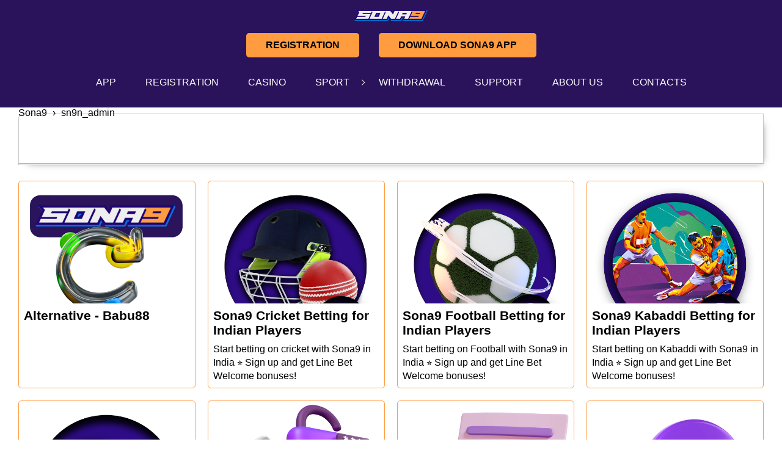

--- FILE ---
content_type: text/html; charset=UTF-8
request_url: https://sona9.in/author/sn9n_admin/
body_size: 9402
content:
<!DOCTYPE html>
<html lang="EN" >
<head>
	    <meta name="robots" content="noindex, nofollow"/>
    <meta charset="UTF-8">
    <meta name="viewport" content="width=device-width, initial-scale=1.0">
    <meta name="viewport" content="height=device-height, initial-scale=1.0">
    <meta http-equiv="X-UA-Compatible" content="ie=edge">
    <title></title>
    <meta name="description" content="">
    <meta property="og:locale" content="EN">
    <meta property="og:type" content="article">
    <meta property="og:title" content="">
    <meta property="og:description" content="">
    <meta property="og:site_name" content="Sona9">
    <meta property="og:image" content="">
    <meta property="og:image:secure_url" content="">
    <meta property="og:image:width" content="">
    <meta property="og:image:height" content="">
    <meta name="twitter:card" content="summary_large_image">
    <meta name="twitter:description" content="">
    <meta name="twitter:image" content="">
    <link rel='canonical' href='https://sona9.in/author/sn9n_admin/'><meta name='robots' content='max-image-preview:large'>
<style id='wp-block-library-inline-css'>
:root{--wp-block-synced-color:#7a00df;--wp-block-synced-color--rgb:122,0,223;--wp-bound-block-color:var(--wp-block-synced-color);--wp-editor-canvas-background:#ddd;--wp-admin-theme-color:#007cba;--wp-admin-theme-color--rgb:0,124,186;--wp-admin-theme-color-darker-10:#006ba1;--wp-admin-theme-color-darker-10--rgb:0,107,160.5;--wp-admin-theme-color-darker-20:#005a87;--wp-admin-theme-color-darker-20--rgb:0,90,135;--wp-admin-border-width-focus:2px}@media (min-resolution:192dpi){:root{--wp-admin-border-width-focus:1.5px}}.wp-element-button{cursor:pointer}:root .has-very-light-gray-background-color{background-color:#eee}:root .has-very-dark-gray-background-color{background-color:#313131}:root .has-very-light-gray-color{color:#eee}:root .has-very-dark-gray-color{color:#313131}:root .has-vivid-green-cyan-to-vivid-cyan-blue-gradient-background{background:linear-gradient(135deg,#00d084,#0693e3)}:root .has-purple-crush-gradient-background{background:linear-gradient(135deg,#34e2e4,#4721fb 50%,#ab1dfe)}:root .has-hazy-dawn-gradient-background{background:linear-gradient(135deg,#faaca8,#dad0ec)}:root .has-subdued-olive-gradient-background{background:linear-gradient(135deg,#fafae1,#67a671)}:root .has-atomic-cream-gradient-background{background:linear-gradient(135deg,#fdd79a,#004a59)}:root .has-nightshade-gradient-background{background:linear-gradient(135deg,#330968,#31cdcf)}:root .has-midnight-gradient-background{background:linear-gradient(135deg,#020381,#2874fc)}:root{--wp--preset--font-size--normal:16px;--wp--preset--font-size--huge:42px}.has-regular-font-size{font-size:1em}.has-larger-font-size{font-size:2.625em}.has-normal-font-size{font-size:var(--wp--preset--font-size--normal)}.has-huge-font-size{font-size:var(--wp--preset--font-size--huge)}.has-text-align-center{text-align:center}.has-text-align-left{text-align:left}.has-text-align-right{text-align:right}.has-fit-text{white-space:nowrap!important}#end-resizable-editor-section{display:none}.aligncenter{clear:both}.items-justified-left{justify-content:flex-start}.items-justified-center{justify-content:center}.items-justified-right{justify-content:flex-end}.items-justified-space-between{justify-content:space-between}.screen-reader-text{border:0;clip-path:inset(50%);height:1px;margin:-1px;overflow:hidden;padding:0;position:absolute;width:1px;word-wrap:normal!important}.screen-reader-text:focus{background-color:#ddd;clip-path:none;color:#444;display:block;font-size:1em;height:auto;left:5px;line-height:normal;padding:15px 23px 14px;text-decoration:none;top:5px;width:auto;z-index:100000}html :where(.has-border-color){border-style:solid}html :where([style*=border-top-color]){border-top-style:solid}html :where([style*=border-right-color]){border-right-style:solid}html :where([style*=border-bottom-color]){border-bottom-style:solid}html :where([style*=border-left-color]){border-left-style:solid}html :where([style*=border-width]){border-style:solid}html :where([style*=border-top-width]){border-top-style:solid}html :where([style*=border-right-width]){border-right-style:solid}html :where([style*=border-bottom-width]){border-bottom-style:solid}html :where([style*=border-left-width]){border-left-style:solid}html :where(img[class*=wp-image-]){height:auto;max-width:100%}:where(figure){margin:0 0 1em}html :where(.is-position-sticky){--wp-admin--admin-bar--position-offset:var(--wp-admin--admin-bar--height,0px)}@media screen and (max-width:600px){html :where(.is-position-sticky){--wp-admin--admin-bar--position-offset:0px}}

/*# sourceURL=wp-block-library-inline-css */
</style><style id='global-styles-inline-css'>
:root{--wp--preset--aspect-ratio--square: 1;--wp--preset--aspect-ratio--4-3: 4/3;--wp--preset--aspect-ratio--3-4: 3/4;--wp--preset--aspect-ratio--3-2: 3/2;--wp--preset--aspect-ratio--2-3: 2/3;--wp--preset--aspect-ratio--16-9: 16/9;--wp--preset--aspect-ratio--9-16: 9/16;--wp--preset--color--black: #000000;--wp--preset--color--cyan-bluish-gray: #abb8c3;--wp--preset--color--white: #ffffff;--wp--preset--color--pale-pink: #f78da7;--wp--preset--color--vivid-red: #cf2e2e;--wp--preset--color--luminous-vivid-orange: #ff6900;--wp--preset--color--luminous-vivid-amber: #fcb900;--wp--preset--color--light-green-cyan: #7bdcb5;--wp--preset--color--vivid-green-cyan: #00d084;--wp--preset--color--pale-cyan-blue: #8ed1fc;--wp--preset--color--vivid-cyan-blue: #0693e3;--wp--preset--color--vivid-purple: #9b51e0;--wp--preset--gradient--vivid-cyan-blue-to-vivid-purple: linear-gradient(135deg,rgb(6,147,227) 0%,rgb(155,81,224) 100%);--wp--preset--gradient--light-green-cyan-to-vivid-green-cyan: linear-gradient(135deg,rgb(122,220,180) 0%,rgb(0,208,130) 100%);--wp--preset--gradient--luminous-vivid-amber-to-luminous-vivid-orange: linear-gradient(135deg,rgb(252,185,0) 0%,rgb(255,105,0) 100%);--wp--preset--gradient--luminous-vivid-orange-to-vivid-red: linear-gradient(135deg,rgb(255,105,0) 0%,rgb(207,46,46) 100%);--wp--preset--gradient--very-light-gray-to-cyan-bluish-gray: linear-gradient(135deg,rgb(238,238,238) 0%,rgb(169,184,195) 100%);--wp--preset--gradient--cool-to-warm-spectrum: linear-gradient(135deg,rgb(74,234,220) 0%,rgb(151,120,209) 20%,rgb(207,42,186) 40%,rgb(238,44,130) 60%,rgb(251,105,98) 80%,rgb(254,248,76) 100%);--wp--preset--gradient--blush-light-purple: linear-gradient(135deg,rgb(255,206,236) 0%,rgb(152,150,240) 100%);--wp--preset--gradient--blush-bordeaux: linear-gradient(135deg,rgb(254,205,165) 0%,rgb(254,45,45) 50%,rgb(107,0,62) 100%);--wp--preset--gradient--luminous-dusk: linear-gradient(135deg,rgb(255,203,112) 0%,rgb(199,81,192) 50%,rgb(65,88,208) 100%);--wp--preset--gradient--pale-ocean: linear-gradient(135deg,rgb(255,245,203) 0%,rgb(182,227,212) 50%,rgb(51,167,181) 100%);--wp--preset--gradient--electric-grass: linear-gradient(135deg,rgb(202,248,128) 0%,rgb(113,206,126) 100%);--wp--preset--gradient--midnight: linear-gradient(135deg,rgb(2,3,129) 0%,rgb(40,116,252) 100%);--wp--preset--font-size--small: 13px;--wp--preset--font-size--medium: 20px;--wp--preset--font-size--large: 36px;--wp--preset--font-size--x-large: 42px;--wp--preset--spacing--20: 0.44rem;--wp--preset--spacing--30: 0.67rem;--wp--preset--spacing--40: 1rem;--wp--preset--spacing--50: 1.5rem;--wp--preset--spacing--60: 2.25rem;--wp--preset--spacing--70: 3.38rem;--wp--preset--spacing--80: 5.06rem;--wp--preset--shadow--natural: 6px 6px 9px rgba(0, 0, 0, 0.2);--wp--preset--shadow--deep: 12px 12px 50px rgba(0, 0, 0, 0.4);--wp--preset--shadow--sharp: 6px 6px 0px rgba(0, 0, 0, 0.2);--wp--preset--shadow--outlined: 6px 6px 0px -3px rgb(255, 255, 255), 6px 6px rgb(0, 0, 0);--wp--preset--shadow--crisp: 6px 6px 0px rgb(0, 0, 0);}:where(.is-layout-flex){gap: 0.5em;}:where(.is-layout-grid){gap: 0.5em;}body .is-layout-flex{display: flex;}.is-layout-flex{flex-wrap: wrap;align-items: center;}.is-layout-flex > :is(*, div){margin: 0;}body .is-layout-grid{display: grid;}.is-layout-grid > :is(*, div){margin: 0;}:where(.wp-block-columns.is-layout-flex){gap: 2em;}:where(.wp-block-columns.is-layout-grid){gap: 2em;}:where(.wp-block-post-template.is-layout-flex){gap: 1.25em;}:where(.wp-block-post-template.is-layout-grid){gap: 1.25em;}.has-black-color{color: var(--wp--preset--color--black) !important;}.has-cyan-bluish-gray-color{color: var(--wp--preset--color--cyan-bluish-gray) !important;}.has-white-color{color: var(--wp--preset--color--white) !important;}.has-pale-pink-color{color: var(--wp--preset--color--pale-pink) !important;}.has-vivid-red-color{color: var(--wp--preset--color--vivid-red) !important;}.has-luminous-vivid-orange-color{color: var(--wp--preset--color--luminous-vivid-orange) !important;}.has-luminous-vivid-amber-color{color: var(--wp--preset--color--luminous-vivid-amber) !important;}.has-light-green-cyan-color{color: var(--wp--preset--color--light-green-cyan) !important;}.has-vivid-green-cyan-color{color: var(--wp--preset--color--vivid-green-cyan) !important;}.has-pale-cyan-blue-color{color: var(--wp--preset--color--pale-cyan-blue) !important;}.has-vivid-cyan-blue-color{color: var(--wp--preset--color--vivid-cyan-blue) !important;}.has-vivid-purple-color{color: var(--wp--preset--color--vivid-purple) !important;}.has-black-background-color{background-color: var(--wp--preset--color--black) !important;}.has-cyan-bluish-gray-background-color{background-color: var(--wp--preset--color--cyan-bluish-gray) !important;}.has-white-background-color{background-color: var(--wp--preset--color--white) !important;}.has-pale-pink-background-color{background-color: var(--wp--preset--color--pale-pink) !important;}.has-vivid-red-background-color{background-color: var(--wp--preset--color--vivid-red) !important;}.has-luminous-vivid-orange-background-color{background-color: var(--wp--preset--color--luminous-vivid-orange) !important;}.has-luminous-vivid-amber-background-color{background-color: var(--wp--preset--color--luminous-vivid-amber) !important;}.has-light-green-cyan-background-color{background-color: var(--wp--preset--color--light-green-cyan) !important;}.has-vivid-green-cyan-background-color{background-color: var(--wp--preset--color--vivid-green-cyan) !important;}.has-pale-cyan-blue-background-color{background-color: var(--wp--preset--color--pale-cyan-blue) !important;}.has-vivid-cyan-blue-background-color{background-color: var(--wp--preset--color--vivid-cyan-blue) !important;}.has-vivid-purple-background-color{background-color: var(--wp--preset--color--vivid-purple) !important;}.has-black-border-color{border-color: var(--wp--preset--color--black) !important;}.has-cyan-bluish-gray-border-color{border-color: var(--wp--preset--color--cyan-bluish-gray) !important;}.has-white-border-color{border-color: var(--wp--preset--color--white) !important;}.has-pale-pink-border-color{border-color: var(--wp--preset--color--pale-pink) !important;}.has-vivid-red-border-color{border-color: var(--wp--preset--color--vivid-red) !important;}.has-luminous-vivid-orange-border-color{border-color: var(--wp--preset--color--luminous-vivid-orange) !important;}.has-luminous-vivid-amber-border-color{border-color: var(--wp--preset--color--luminous-vivid-amber) !important;}.has-light-green-cyan-border-color{border-color: var(--wp--preset--color--light-green-cyan) !important;}.has-vivid-green-cyan-border-color{border-color: var(--wp--preset--color--vivid-green-cyan) !important;}.has-pale-cyan-blue-border-color{border-color: var(--wp--preset--color--pale-cyan-blue) !important;}.has-vivid-cyan-blue-border-color{border-color: var(--wp--preset--color--vivid-cyan-blue) !important;}.has-vivid-purple-border-color{border-color: var(--wp--preset--color--vivid-purple) !important;}.has-vivid-cyan-blue-to-vivid-purple-gradient-background{background: var(--wp--preset--gradient--vivid-cyan-blue-to-vivid-purple) !important;}.has-light-green-cyan-to-vivid-green-cyan-gradient-background{background: var(--wp--preset--gradient--light-green-cyan-to-vivid-green-cyan) !important;}.has-luminous-vivid-amber-to-luminous-vivid-orange-gradient-background{background: var(--wp--preset--gradient--luminous-vivid-amber-to-luminous-vivid-orange) !important;}.has-luminous-vivid-orange-to-vivid-red-gradient-background{background: var(--wp--preset--gradient--luminous-vivid-orange-to-vivid-red) !important;}.has-very-light-gray-to-cyan-bluish-gray-gradient-background{background: var(--wp--preset--gradient--very-light-gray-to-cyan-bluish-gray) !important;}.has-cool-to-warm-spectrum-gradient-background{background: var(--wp--preset--gradient--cool-to-warm-spectrum) !important;}.has-blush-light-purple-gradient-background{background: var(--wp--preset--gradient--blush-light-purple) !important;}.has-blush-bordeaux-gradient-background{background: var(--wp--preset--gradient--blush-bordeaux) !important;}.has-luminous-dusk-gradient-background{background: var(--wp--preset--gradient--luminous-dusk) !important;}.has-pale-ocean-gradient-background{background: var(--wp--preset--gradient--pale-ocean) !important;}.has-electric-grass-gradient-background{background: var(--wp--preset--gradient--electric-grass) !important;}.has-midnight-gradient-background{background: var(--wp--preset--gradient--midnight) !important;}.has-small-font-size{font-size: var(--wp--preset--font-size--small) !important;}.has-medium-font-size{font-size: var(--wp--preset--font-size--medium) !important;}.has-large-font-size{font-size: var(--wp--preset--font-size--large) !important;}.has-x-large-font-size{font-size: var(--wp--preset--font-size--x-large) !important;}
/*# sourceURL=global-styles-inline-css */
</style>

<style id='classic-theme-styles-inline-css'>
/*! This file is auto-generated */
.wp-block-button__link{color:#fff;background-color:#32373c;border-radius:9999px;box-shadow:none;text-decoration:none;padding:calc(.667em + 2px) calc(1.333em + 2px);font-size:1.125em}.wp-block-file__button{background:#32373c;color:#fff;text-decoration:none}
/*# sourceURL=/wp-includes/css/classic-themes.min.css */
</style>
<link rel='stylesheet' id='critical-css' href='https://sona9.in/wp-content/themes/sona9-theme/dist/css/critical.css?ver=6.9' media='all'>
<link rel="icon" href="https://sona9.in/wp-content/uploads/2022/07/cropped-sona9-fav-32x32.png" sizes="32x32">
<link rel="icon" href="https://sona9.in/wp-content/uploads/2022/07/cropped-sona9-fav-192x192.png" sizes="192x192">
<link rel="apple-touch-icon" href="https://sona9.in/wp-content/uploads/2022/07/cropped-sona9-fav-180x180.png">
<meta name="msapplication-TileImage" content="https://sona9.in/wp-content/uploads/2022/07/cropped-sona9-fav-270x270.png">
<style>
        :root {
        --main-font: Arial;
        --main-accent-bg-color: #ff9c40;
        --header-top-panel-color: #2a135b;
        --header-top-panel-text-color: #ffffff;
        --header-second-panel-color: #000000;
        --text-main-accent-color: #ff9c40;
        --button-bg-color: #ff9c40;
        --button-text-color: #000000;
        --button-border-color: #ff9c40;
        --main-light-bg-color: transparent; /* background hover color */
        --button-text-color-hover: #000000;
        --links-hover-color: #000000;
        --breadcrumbs-color: #FFFFFF;
        --header-second-panel-text-color: #FFFFFF;
        --footer-background-color: #000000;
        --footer-text-color: #FFFFFF;
        --table-first-color: #FF7C33;
        --table-second-color: #FFBA33;
        --table-third-color: #33B63C;
        --table-buttons-color: #0B9F45;
        --table-buttons-border-color: #17B01D;
        --table-buttons-text-color: #FFFFFF;
        --table-rank-background-color: #1e73be;
        --table-rank-text-color: #ffffff;
        --header-breadcrumbs-button-background: #ff9c40;
        --header-breadcrumbs-button-background-hover: #000000;
        --header-breadcrumbs-button-color: #000000;
        --header-breadcrumbs-button-color-hover: #ffffff;
        --header-breadcrumbs-button-border: #ff9c40;
        --header-breadcrumbs-button-border-hover: #000000;
        --header-logotype-width: 120px;
    }
</style>
<link rel='stylesheet' id='main-css' href='https://sona9.in/wp-content/themes/sona9-theme/dist/css/app.css' media='all'>
</head>
<body data-site-lang="EN" style="background-color:#FFFFFF;color:#000000;">
<!-- Google Tag Manager (noscript) -->
<noscript><iframe src="https://www.googletagmanager.com/ns.html?id=GTM-MS6VTXK"
height="0" width="0" style="display:none;visibility:hidden"></iframe></noscript>
<!-- End Google Tag Manager (noscript) -->        <header class="page-header">
            <div class="top-panel">
                                <div class="top-panel__container container  logo-in-center">
                    <div class="top-panel__burger">
                        <span></span><span></span><span></span></div>
                                            <div class="top-panel__logo">
                            <a class="top-panel__logo_link"
                               href="https://sona9.in">
                                    <p itemscope itemtype='https://schema.org/ImageObject' class='get-image ' >
        <img width="900" height="136" src="https://sona9.in/wp-content/uploads/2022/07/logo-1.webp" class="attachment-full size-full" alt="Sona9 logo." loading="lazy" decoding="async" srcset="https://sona9.in/wp-content/uploads/2022/07/logo-1.webp 900w, https://sona9.in/wp-content/uploads/2022/07/logo-1-300x45.webp 300w, https://sona9.in/wp-content/uploads/2022/07/logo-1-768x116.webp 768w, https://sona9.in/wp-content/uploads/2022/07/logo-1-700x106.webp 700w, https://sona9.in/wp-content/uploads/2022/07/logo-1-450x68.webp 450w" sizes="(max-width: 900px) 100vw, 900px">
        <meta itemprop="contentUrl" content="https://sona9.in/wp-content/uploads/2022/07/logo-1.webp">
        <meta itemprop="width" content="900">
        <meta itemprop="height" content="136">
        <meta itemprop='thumbnail' content='https://sona9.in/wp-content/uploads/2022/07/logo-1-150x136.webp'><meta itemprop='thumbnail' content='https://sona9.in/wp-content/uploads/2022/07/logo-1-300x45.webp'><meta itemprop='thumbnail' content='https://sona9.in/wp-content/uploads/2022/07/logo-1-768x116.webp'><meta itemprop='thumbnail' content='https://sona9.in/wp-content/uploads/2022/07/logo-1-700x106.webp'><meta itemprop='thumbnail' content='https://sona9.in/wp-content/uploads/2022/07/logo-1-450x68.webp'>
    </p>                            </a>
                        </div>
                                        <div class="top-panel__block">
                        <nav class="top-panel__nav top-nav"><ul id="menu-main-menu-english" class="top-nav__list"><li id="menu-item-158" class="menu-item menu-item-type-post_type menu-item-object-page menu-item-158"><a href="https://sona9.in/app/">APP</a></li>
<li id="menu-item-159" class="menu-item menu-item-type-post_type menu-item-object-page menu-item-159"><a href="https://sona9.in/registration/">REGISTRATION</a></li>
<li id="menu-item-155" class="menu-item menu-item-type-post_type menu-item-object-page menu-item-155"><a href="https://sona9.in/casino/">CASINO</a></li>
<li id="menu-item-713" class="menu-item menu-item-type-custom menu-item-object-custom menu-item-has-children menu-item-713"><a>SPORT</a>
<ul class="sub-menu">
	<li id="menu-item-709" class="menu-item menu-item-type-post_type menu-item-object-page menu-item-709"><a href="https://sona9.in/cricket/">Cricket</a></li>
	<li id="menu-item-710" class="menu-item menu-item-type-post_type menu-item-object-page menu-item-710"><a href="https://sona9.in/football/">Football</a></li>
	<li id="menu-item-711" class="menu-item menu-item-type-post_type menu-item-object-page menu-item-711"><a href="https://sona9.in/kabaddi/">Kabaddi</a></li>
	<li id="menu-item-712" class="menu-item menu-item-type-post_type menu-item-object-page menu-item-712"><a href="https://sona9.in/horse-racing/">Horse Racing</a></li>
</ul>
</li>
<li id="menu-item-157" class="menu-item menu-item-type-post_type menu-item-object-page menu-item-157"><a href="https://sona9.in/withdrawal/">WITHDRAWAL</a></li>
<li id="menu-item-156" class="menu-item menu-item-type-post_type menu-item-object-page menu-item-156"><a href="https://sona9.in/support/">SUPPORT</a></li>
<li id="menu-item-203" class="menu-item menu-item-type-post_type menu-item-object-page menu-item-203"><a href="https://sona9.in/about-us/">ABOUT US</a></li>
<li id="menu-item-202" class="menu-item menu-item-type-post_type menu-item-object-page menu-item-202"><a href="https://sona9.in/contacts/">CONTACTS</a></li>
</ul></nav>                    </div>
                                                                    <div class="top-panel__control">
                            <a class='accent-button top-panel__control_first-button' href='https://sona9.in/alternative-babu88/' style=''>
                    Registration 
                </a><a class='accent-button top-panel__control_second-button outline-button' href='https://sona9.in/alternative-babu88/' style=''>
                    Download Sona9 App 
                </a>                        </div>
                                                        </div>
            </div>
        </header>
        <script type="application/ld+json">
    {
   "@context":"https://schema.org",
   "@graph":[
      {
         "@type":"Organization",
         "@id":"https://sona9.in/#organization",
         "name":"WordPress Blog",
         "url":"https://sona9.in/"
      },
      {
         "@type":"WebSite",
         "@id":"https://sona9.in/#website",
         "url":"https://sona9.in/",
         "name":"WordPress Blog",
          "publisher":{
            "@id":"https://sona9.in/#organization"
         },
         "potentialAction":{
            "@type":"SearchAction",
            "target":"https://sona9.in/?s={search_term_string}",
            "query-input":"required name=search_term_string"
         }
      },
      {
         "@type":"ProfilePage",
         "@id":"https://sona9.in/author/sn9n_admin/#webpage",
         "url":"https://sona9.in/author/sn9n_admin/",
         "inLanguage":"ru-RU",
         "name":"",
         "isPartOf":{
            "@id":"https://sona9.in/#website"
         },
         "description":"Just another WordPress site"
         },
      {
         "@type":[
            "Person"
         ],
         "@id":"https://sona9.in/#/schema/person/1e4523d018959c22a907196a4ff16817",
         "name": "",
         "email": "",
         "jobTitle": "",
         "birthDate": "",
         "image":{
            "@type":"ImageObject",
            "@id":"https://sona9.in/#authorlogo",
            "url":"",
            "caption":"sn9n_admin"
         },
         "description":"",
         "sameAs" : [
                ],
         "mainEntityOfPage":{
            "@id":"https://sona9.in/author/sn9n_admin/#webpage"
         }
      }
   ]
}





    </script>
    <main class="container">
        <div class="header-breadcrumbs-left__breadcrumbs">
			<nav><ol class="breadcrumbs breadcrumbs_colored" itemscope itemtype="http://schema.org/BreadcrumbList"><li itemprop="itemListElement" itemscope itemtype="http://schema.org/ListItem"><a class="breadcrumbs__link" href="https://sona9.in/" itemprop="item"><span itemprop="name">Sona9</span></a><meta itemprop="position" content="1"></li><li class="breadcrumbs__separator"> › </li><li itemprop="itemListElement" itemscope itemtype="http://schema.org/ListItem"><a class="breadcrumbs__link" href="http://sona9.in" itemprop="item"><span itemprop="name">sn9n_admin</span></a><meta itemprop="position" content="2"></li></ol></nav>        </div>
        <div class="authorPage">
			            <div class="authorPage__info">
				                <div class="authorPage__info__list">
															                    <div class="authorPage__info__list__item authorPage__info__list__item__socialLinks">
																								                    </div>
					                </div>
            </div>
        </div>
        <hr>
        <section class="articles">
			            <div class="container">
				                    <div class="archive-content">
						                            <article class="post">
                                <div class="post__image">
									    <p itemscope itemtype='https://schema.org/ImageObject' class='get-image ' >
        <img width="1000" height="1000" src="https://sona9.in/wp-content/uploads/2023/12/sona9-babu88-header.webp" class="attachment-full size-full" alt="Register through Babu88 India." loading="lazy" decoding="async" srcset="https://sona9.in/wp-content/uploads/2023/12/sona9-babu88-header.webp 1000w, https://sona9.in/wp-content/uploads/2023/12/sona9-babu88-header-300x300.webp 300w, https://sona9.in/wp-content/uploads/2023/12/sona9-babu88-header-150x150.webp 150w, https://sona9.in/wp-content/uploads/2023/12/sona9-babu88-header-768x768.webp 768w, https://sona9.in/wp-content/uploads/2023/12/sona9-babu88-header-700x700.webp 700w, https://sona9.in/wp-content/uploads/2023/12/sona9-babu88-header-450x450.webp 450w" sizes="(max-width: 1000px) 100vw, 1000px">
        <meta itemprop="contentUrl" content="https://sona9.in/wp-content/uploads/2023/12/sona9-babu88-header.webp">
        <meta itemprop="width" content="1000">
        <meta itemprop="height" content="1000">
        <meta itemprop='thumbnail' content='https://sona9.in/wp-content/uploads/2023/12/sona9-babu88-header-150x150.webp'><meta itemprop='thumbnail' content='https://sona9.in/wp-content/uploads/2023/12/sona9-babu88-header-300x300.webp'><meta itemprop='thumbnail' content='https://sona9.in/wp-content/uploads/2023/12/sona9-babu88-header-768x768.webp'><meta itemprop='thumbnail' content='https://sona9.in/wp-content/uploads/2023/12/sona9-babu88-header-700x700.webp'><meta itemprop='thumbnail' content='https://sona9.in/wp-content/uploads/2023/12/sona9-babu88-header-450x450.webp'>
    </p>                                </div>
                                <h2 class="post__title">Alternative - Babu88</h2>
                                <p class="post__description"></p>
                                <a href="https://sona9.in/alternative-babu88/" class="post__link"></a>
                            </article>
						                            <article class="post">
                                <div class="post__image">
									    <p itemscope itemtype='https://schema.org/ImageObject' class='get-image ' >
        <img width="1000" height="1000" src="https://sona9.in/wp-content/uploads/2023/03/Sona9-Cricket-Betting-in-India-_.webp" class="attachment-full size-full" alt="Cricket betting is one of the moste popular betting market on Sona9." loading="lazy" decoding="async" srcset="https://sona9.in/wp-content/uploads/2023/03/Sona9-Cricket-Betting-in-India-_.webp 1000w, https://sona9.in/wp-content/uploads/2023/03/Sona9-Cricket-Betting-in-India-_-300x300.webp 300w, https://sona9.in/wp-content/uploads/2023/03/Sona9-Cricket-Betting-in-India-_-150x150.webp 150w, https://sona9.in/wp-content/uploads/2023/03/Sona9-Cricket-Betting-in-India-_-768x768.webp 768w, https://sona9.in/wp-content/uploads/2023/03/Sona9-Cricket-Betting-in-India-_-700x700.webp 700w, https://sona9.in/wp-content/uploads/2023/03/Sona9-Cricket-Betting-in-India-_-450x450.webp 450w" sizes="(max-width: 1000px) 100vw, 1000px">
        <meta itemprop="contentUrl" content="https://sona9.in/wp-content/uploads/2023/03/Sona9-Cricket-Betting-in-India-_.webp">
        <meta itemprop="width" content="1000">
        <meta itemprop="height" content="1000">
        <meta itemprop='thumbnail' content='https://sona9.in/wp-content/uploads/2023/03/Sona9-Cricket-Betting-in-India-_-150x150.webp'><meta itemprop='thumbnail' content='https://sona9.in/wp-content/uploads/2023/03/Sona9-Cricket-Betting-in-India-_-300x300.webp'><meta itemprop='thumbnail' content='https://sona9.in/wp-content/uploads/2023/03/Sona9-Cricket-Betting-in-India-_-768x768.webp'><meta itemprop='thumbnail' content='https://sona9.in/wp-content/uploads/2023/03/Sona9-Cricket-Betting-in-India-_-700x700.webp'><meta itemprop='thumbnail' content='https://sona9.in/wp-content/uploads/2023/03/Sona9-Cricket-Betting-in-India-_-450x450.webp'>
    </p>                                </div>
                                <h2 class="post__title">Sona9 Cricket Betting for Indian Players</h2>
                                <p class="post__description">Start betting on cricket with Sona9 in India ⭐ Sign up and get Line Bet Welcome bonuses!</p>
                                <a href="https://sona9.in/cricket/" class="post__link"></a>
                            </article>
						                            <article class="post">
                                <div class="post__image">
									    <p itemscope itemtype='https://schema.org/ImageObject' class='get-image ' >
        <img width="1000" height="1000" src="https://sona9.in/wp-content/uploads/2023/03/Sona9-Football-Betting-in-India_.webp" class="attachment-full size-full" alt="Sign up for Sona9 to bet on football with profit." loading="lazy" decoding="async" srcset="https://sona9.in/wp-content/uploads/2023/03/Sona9-Football-Betting-in-India_.webp 1000w, https://sona9.in/wp-content/uploads/2023/03/Sona9-Football-Betting-in-India_-300x300.webp 300w, https://sona9.in/wp-content/uploads/2023/03/Sona9-Football-Betting-in-India_-150x150.webp 150w, https://sona9.in/wp-content/uploads/2023/03/Sona9-Football-Betting-in-India_-768x768.webp 768w, https://sona9.in/wp-content/uploads/2023/03/Sona9-Football-Betting-in-India_-700x700.webp 700w, https://sona9.in/wp-content/uploads/2023/03/Sona9-Football-Betting-in-India_-450x450.webp 450w" sizes="(max-width: 1000px) 100vw, 1000px">
        <meta itemprop="contentUrl" content="https://sona9.in/wp-content/uploads/2023/03/Sona9-Football-Betting-in-India_.webp">
        <meta itemprop="width" content="1000">
        <meta itemprop="height" content="1000">
        <meta itemprop='thumbnail' content='https://sona9.in/wp-content/uploads/2023/03/Sona9-Football-Betting-in-India_-150x150.webp'><meta itemprop='thumbnail' content='https://sona9.in/wp-content/uploads/2023/03/Sona9-Football-Betting-in-India_-300x300.webp'><meta itemprop='thumbnail' content='https://sona9.in/wp-content/uploads/2023/03/Sona9-Football-Betting-in-India_-768x768.webp'><meta itemprop='thumbnail' content='https://sona9.in/wp-content/uploads/2023/03/Sona9-Football-Betting-in-India_-700x700.webp'><meta itemprop='thumbnail' content='https://sona9.in/wp-content/uploads/2023/03/Sona9-Football-Betting-in-India_-450x450.webp'>
    </p>                                </div>
                                <h2 class="post__title">Sona9 Football Betting for Indian Players</h2>
                                <p class="post__description">Start betting on Football with Sona9 in India ⭐ Sign up and get Line Bet Welcome bonuses!</p>
                                <a href="https://sona9.in/football/" class="post__link"></a>
                            </article>
						                            <article class="post">
                                <div class="post__image">
									    <p itemscope itemtype='https://schema.org/ImageObject' class='get-image ' >
        <img width="1000" height="1000" src="https://sona9.in/wp-content/uploads/2023/03/Sona9-Kabaddi-Betting-in-India-_.webp" class="attachment-full size-full" alt="You can easilly bet on kabaddi in the Sona9 sportsbook." loading="lazy" decoding="async" srcset="https://sona9.in/wp-content/uploads/2023/03/Sona9-Kabaddi-Betting-in-India-_.webp 1000w, https://sona9.in/wp-content/uploads/2023/03/Sona9-Kabaddi-Betting-in-India-_-300x300.webp 300w, https://sona9.in/wp-content/uploads/2023/03/Sona9-Kabaddi-Betting-in-India-_-150x150.webp 150w, https://sona9.in/wp-content/uploads/2023/03/Sona9-Kabaddi-Betting-in-India-_-768x768.webp 768w, https://sona9.in/wp-content/uploads/2023/03/Sona9-Kabaddi-Betting-in-India-_-700x700.webp 700w, https://sona9.in/wp-content/uploads/2023/03/Sona9-Kabaddi-Betting-in-India-_-450x450.webp 450w" sizes="(max-width: 1000px) 100vw, 1000px">
        <meta itemprop="contentUrl" content="https://sona9.in/wp-content/uploads/2023/03/Sona9-Kabaddi-Betting-in-India-_.webp">
        <meta itemprop="width" content="1000">
        <meta itemprop="height" content="1000">
        <meta itemprop='thumbnail' content='https://sona9.in/wp-content/uploads/2023/03/Sona9-Kabaddi-Betting-in-India-_-150x150.webp'><meta itemprop='thumbnail' content='https://sona9.in/wp-content/uploads/2023/03/Sona9-Kabaddi-Betting-in-India-_-300x300.webp'><meta itemprop='thumbnail' content='https://sona9.in/wp-content/uploads/2023/03/Sona9-Kabaddi-Betting-in-India-_-768x768.webp'><meta itemprop='thumbnail' content='https://sona9.in/wp-content/uploads/2023/03/Sona9-Kabaddi-Betting-in-India-_-700x700.webp'><meta itemprop='thumbnail' content='https://sona9.in/wp-content/uploads/2023/03/Sona9-Kabaddi-Betting-in-India-_-450x450.webp'>
    </p>                                </div>
                                <h2 class="post__title">Sona9 Kabaddi Betting for Indian Players</h2>
                                <p class="post__description">Start betting on Kabaddi with Sona9 in India ⭐ Sign up and get Line Bet Welcome bonuses!</p>
                                <a href="https://sona9.in/kabaddi/" class="post__link"></a>
                            </article>
						                            <article class="post">
                                <div class="post__image">
									    <p itemscope itemtype='https://schema.org/ImageObject' class='get-image ' >
        <img width="1000" height="1000" src="https://sona9.in/wp-content/uploads/2023/03/Sona9-Horse-Racing-Betting-in-India_.webp" class="attachment-full size-full" alt="Place bets on your favorite horse on the Sona9 website." loading="lazy" decoding="async" srcset="https://sona9.in/wp-content/uploads/2023/03/Sona9-Horse-Racing-Betting-in-India_.webp 1000w, https://sona9.in/wp-content/uploads/2023/03/Sona9-Horse-Racing-Betting-in-India_-300x300.webp 300w, https://sona9.in/wp-content/uploads/2023/03/Sona9-Horse-Racing-Betting-in-India_-150x150.webp 150w, https://sona9.in/wp-content/uploads/2023/03/Sona9-Horse-Racing-Betting-in-India_-768x768.webp 768w, https://sona9.in/wp-content/uploads/2023/03/Sona9-Horse-Racing-Betting-in-India_-700x700.webp 700w, https://sona9.in/wp-content/uploads/2023/03/Sona9-Horse-Racing-Betting-in-India_-450x450.webp 450w" sizes="(max-width: 1000px) 100vw, 1000px">
        <meta itemprop="contentUrl" content="https://sona9.in/wp-content/uploads/2023/03/Sona9-Horse-Racing-Betting-in-India_.webp">
        <meta itemprop="width" content="1000">
        <meta itemprop="height" content="1000">
        <meta itemprop='thumbnail' content='https://sona9.in/wp-content/uploads/2023/03/Sona9-Horse-Racing-Betting-in-India_-150x150.webp'><meta itemprop='thumbnail' content='https://sona9.in/wp-content/uploads/2023/03/Sona9-Horse-Racing-Betting-in-India_-300x300.webp'><meta itemprop='thumbnail' content='https://sona9.in/wp-content/uploads/2023/03/Sona9-Horse-Racing-Betting-in-India_-768x768.webp'><meta itemprop='thumbnail' content='https://sona9.in/wp-content/uploads/2023/03/Sona9-Horse-Racing-Betting-in-India_-700x700.webp'><meta itemprop='thumbnail' content='https://sona9.in/wp-content/uploads/2023/03/Sona9-Horse-Racing-Betting-in-India_-450x450.webp'>
    </p>                                </div>
                                <h2 class="post__title">Sona9 Horse Racing Betting for Indian Players</h2>
                                <p class="post__description">Start betting on Horse Racing with Sona9 in India ⭐ Sign up and get Line Bet Welcome bonuses!</p>
                                <a href="https://sona9.in/horse-racing/" class="post__link"></a>
                            </article>
						                            <article class="post">
                                <div class="post__image">
									    <p itemscope itemtype='https://schema.org/ImageObject' class='get-image ' >
        <img width="1000" height="1000" src="https://sona9.in/wp-content/uploads/2022/07/anti-fraud-main.webp" class="attachment-full size-full" alt="Sona9 fights the fraud and protects your money." loading="lazy" decoding="async" srcset="https://sona9.in/wp-content/uploads/2022/07/anti-fraud-main.webp 1000w, https://sona9.in/wp-content/uploads/2022/07/anti-fraud-main-300x300.webp 300w, https://sona9.in/wp-content/uploads/2022/07/anti-fraud-main-150x150.webp 150w, https://sona9.in/wp-content/uploads/2022/07/anti-fraud-main-768x768.webp 768w, https://sona9.in/wp-content/uploads/2022/07/anti-fraud-main-700x700.webp 700w, https://sona9.in/wp-content/uploads/2022/07/anti-fraud-main-450x450.webp 450w" sizes="(max-width: 1000px) 100vw, 1000px">
        <meta itemprop="contentUrl" content="https://sona9.in/wp-content/uploads/2022/07/anti-fraud-main.webp">
        <meta itemprop="width" content="1000">
        <meta itemprop="height" content="1000">
        <meta itemprop='thumbnail' content='https://sona9.in/wp-content/uploads/2022/07/anti-fraud-main-150x150.webp'><meta itemprop='thumbnail' content='https://sona9.in/wp-content/uploads/2022/07/anti-fraud-main-300x300.webp'><meta itemprop='thumbnail' content='https://sona9.in/wp-content/uploads/2022/07/anti-fraud-main-768x768.webp'><meta itemprop='thumbnail' content='https://sona9.in/wp-content/uploads/2022/07/anti-fraud-main-700x700.webp'><meta itemprop='thumbnail' content='https://sona9.in/wp-content/uploads/2022/07/anti-fraud-main-450x450.webp'>
    </p>                                </div>
                                <h2 class="post__title">Fighting fraud on Sona9</h2>
                                <p class="post__description">Anti-fraud and anti-money laundering practices of Sona9 betting site. Rules and restrictions for users. Security principles.</p>
                                <a href="https://sona9.in/anti-fraud/" class="post__link"></a>
                            </article>
						                            <article class="post">
                                <div class="post__image">
									    <p itemscope itemtype='https://schema.org/ImageObject' class='get-image ' >
        <img width="1000" height="1000" src="https://sona9.in/wp-content/uploads/2022/07/license-main.webp" class="attachment-full size-full" alt="Sona9 is operating under the jusrisdictionf of St. Kitts and Nevis license." loading="lazy" decoding="async" srcset="https://sona9.in/wp-content/uploads/2022/07/license-main.webp 1000w, https://sona9.in/wp-content/uploads/2022/07/license-main-300x300.webp 300w, https://sona9.in/wp-content/uploads/2022/07/license-main-150x150.webp 150w, https://sona9.in/wp-content/uploads/2022/07/license-main-768x768.webp 768w, https://sona9.in/wp-content/uploads/2022/07/license-main-700x700.webp 700w, https://sona9.in/wp-content/uploads/2022/07/license-main-450x450.webp 450w" sizes="(max-width: 1000px) 100vw, 1000px">
        <meta itemprop="contentUrl" content="https://sona9.in/wp-content/uploads/2022/07/license-main.webp">
        <meta itemprop="width" content="1000">
        <meta itemprop="height" content="1000">
        <meta itemprop='thumbnail' content='https://sona9.in/wp-content/uploads/2022/07/license-main-150x150.webp'><meta itemprop='thumbnail' content='https://sona9.in/wp-content/uploads/2022/07/license-main-300x300.webp'><meta itemprop='thumbnail' content='https://sona9.in/wp-content/uploads/2022/07/license-main-768x768.webp'><meta itemprop='thumbnail' content='https://sona9.in/wp-content/uploads/2022/07/license-main-700x700.webp'><meta itemprop='thumbnail' content='https://sona9.in/wp-content/uploads/2022/07/license-main-450x450.webp'>
    </p>                                </div>
                                <h2 class="post__title">Sona9 Site License</h2>
                                <p class="post__description">The official license of St. Kitts and Nevis company Sona9. Permission to organize gambling and accept sports betting on the internet. List of excluded territories, intellectual property.</p>
                                <a href="https://sona9.in/license/" class="post__link"></a>
                            </article>
						                            <article class="post">
                                <div class="post__image">
									    <p itemscope itemtype='https://schema.org/ImageObject' class='get-image ' >
        <img width="1000" height="1000" src="https://sona9.in/wp-content/uploads/2022/07/contacts-main.webp" class="attachment-full size-full" alt="There is contact information about Sona9." loading="lazy" decoding="async" srcset="https://sona9.in/wp-content/uploads/2022/07/contacts-main.webp 1000w, https://sona9.in/wp-content/uploads/2022/07/contacts-main-300x300.webp 300w, https://sona9.in/wp-content/uploads/2022/07/contacts-main-150x150.webp 150w, https://sona9.in/wp-content/uploads/2022/07/contacts-main-768x768.webp 768w, https://sona9.in/wp-content/uploads/2022/07/contacts-main-700x700.webp 700w, https://sona9.in/wp-content/uploads/2022/07/contacts-main-450x450.webp 450w" sizes="(max-width: 1000px) 100vw, 1000px">
        <meta itemprop="contentUrl" content="https://sona9.in/wp-content/uploads/2022/07/contacts-main.webp">
        <meta itemprop="width" content="1000">
        <meta itemprop="height" content="1000">
        <meta itemprop='thumbnail' content='https://sona9.in/wp-content/uploads/2022/07/contacts-main-150x150.webp'><meta itemprop='thumbnail' content='https://sona9.in/wp-content/uploads/2022/07/contacts-main-300x300.webp'><meta itemprop='thumbnail' content='https://sona9.in/wp-content/uploads/2022/07/contacts-main-768x768.webp'><meta itemprop='thumbnail' content='https://sona9.in/wp-content/uploads/2022/07/contacts-main-700x700.webp'><meta itemprop='thumbnail' content='https://sona9.in/wp-content/uploads/2022/07/contacts-main-450x450.webp'>
    </p>                                </div>
                                <h2 class="post__title">Contact Sona9</h2>
                                <p class="post__description">All up-to-date contact details of Sona9 betting site and online casino. How to contact with administration. Who is licensed to operate the site. E-mail address, social networks.</p>
                                <a href="https://sona9.in/contacts/" class="post__link"></a>
                            </article>
						                            <article class="post">
                                <div class="post__image">
									    <p itemscope itemtype='https://schema.org/ImageObject' class='get-image ' >
        <img width="1000" height="1000" src="https://sona9.in/wp-content/uploads/2022/07/responsibe-main.webp" class="attachment-full size-full" alt="Principles of responsible gaming are main for Sona9." loading="lazy" decoding="async" srcset="https://sona9.in/wp-content/uploads/2022/07/responsibe-main.webp 1000w, https://sona9.in/wp-content/uploads/2022/07/responsibe-main-300x300.webp 300w, https://sona9.in/wp-content/uploads/2022/07/responsibe-main-150x150.webp 150w, https://sona9.in/wp-content/uploads/2022/07/responsibe-main-768x768.webp 768w, https://sona9.in/wp-content/uploads/2022/07/responsibe-main-700x700.webp 700w, https://sona9.in/wp-content/uploads/2022/07/responsibe-main-450x450.webp 450w" sizes="(max-width: 1000px) 100vw, 1000px">
        <meta itemprop="contentUrl" content="https://sona9.in/wp-content/uploads/2022/07/responsibe-main.webp">
        <meta itemprop="width" content="1000">
        <meta itemprop="height" content="1000">
        <meta itemprop='thumbnail' content='https://sona9.in/wp-content/uploads/2022/07/responsibe-main-150x150.webp'><meta itemprop='thumbnail' content='https://sona9.in/wp-content/uploads/2022/07/responsibe-main-300x300.webp'><meta itemprop='thumbnail' content='https://sona9.in/wp-content/uploads/2022/07/responsibe-main-768x768.webp'><meta itemprop='thumbnail' content='https://sona9.in/wp-content/uploads/2022/07/responsibe-main-700x700.webp'><meta itemprop='thumbnail' content='https://sona9.in/wp-content/uploads/2022/07/responsibe-main-450x450.webp'>
    </p>                                </div>
                                <h2 class="post__title">Responsible Play at Sona9</h2>
                                <p class="post__description">The rules and principles of responsible betting and gambling at Sona9. The main signs of addiction and how to combat gambling addiction. Useful tips for players.</p>
                                <a href="https://sona9.in/responsible-gaming/" class="post__link"></a>
                            </article>
						                            <article class="post">
                                <div class="post__image">
									    <p itemscope itemtype='https://schema.org/ImageObject' class='get-image ' >
        <img width="1000" height="1000" src="https://sona9.in/wp-content/uploads/2022/07/privacy-main.webp" class="attachment-full size-full" alt="Sona9 team protects your privacy and collects personal data only for internal use." loading="lazy" decoding="async" srcset="https://sona9.in/wp-content/uploads/2022/07/privacy-main.webp 1000w, https://sona9.in/wp-content/uploads/2022/07/privacy-main-300x300.webp 300w, https://sona9.in/wp-content/uploads/2022/07/privacy-main-150x150.webp 150w, https://sona9.in/wp-content/uploads/2022/07/privacy-main-768x768.webp 768w, https://sona9.in/wp-content/uploads/2022/07/privacy-main-700x700.webp 700w, https://sona9.in/wp-content/uploads/2022/07/privacy-main-450x450.webp 450w" sizes="(max-width: 1000px) 100vw, 1000px">
        <meta itemprop="contentUrl" content="https://sona9.in/wp-content/uploads/2022/07/privacy-main.webp">
        <meta itemprop="width" content="1000">
        <meta itemprop="height" content="1000">
        <meta itemprop='thumbnail' content='https://sona9.in/wp-content/uploads/2022/07/privacy-main-150x150.webp'><meta itemprop='thumbnail' content='https://sona9.in/wp-content/uploads/2022/07/privacy-main-300x300.webp'><meta itemprop='thumbnail' content='https://sona9.in/wp-content/uploads/2022/07/privacy-main-768x768.webp'><meta itemprop='thumbnail' content='https://sona9.in/wp-content/uploads/2022/07/privacy-main-700x700.webp'><meta itemprop='thumbnail' content='https://sona9.in/wp-content/uploads/2022/07/privacy-main-450x450.webp'>
    </p>                                </div>
                                <h2 class="post__title">Sona9 Privacy Policy</h2>
                                <p class="post__description">Principles, purposes and methods of collecting and storing personal users in accordance with Sona9 Privacy Policy. Main terms and conditions of the document.</p>
                                <a href="https://sona9.in/privacy-policy/" class="post__link"></a>
                            </article>
						                            <article class="post">
                                <div class="post__image">
									    <p itemscope itemtype='https://schema.org/ImageObject' class='get-image ' >
        <img width="1000" height="1000" src="https://sona9.in/wp-content/uploads/2022/07/about-main.webp" class="attachment-full size-full" alt="Learn more information about the Sona9 bookmaker and online casino." loading="lazy" decoding="async" srcset="https://sona9.in/wp-content/uploads/2022/07/about-main.webp 1000w, https://sona9.in/wp-content/uploads/2022/07/about-main-300x300.webp 300w, https://sona9.in/wp-content/uploads/2022/07/about-main-150x150.webp 150w, https://sona9.in/wp-content/uploads/2022/07/about-main-768x768.webp 768w, https://sona9.in/wp-content/uploads/2022/07/about-main-700x700.webp 700w, https://sona9.in/wp-content/uploads/2022/07/about-main-450x450.webp 450w" sizes="(max-width: 1000px) 100vw, 1000px">
        <meta itemprop="contentUrl" content="https://sona9.in/wp-content/uploads/2022/07/about-main.webp">
        <meta itemprop="width" content="1000">
        <meta itemprop="height" content="1000">
        <meta itemprop='thumbnail' content='https://sona9.in/wp-content/uploads/2022/07/about-main-150x150.webp'><meta itemprop='thumbnail' content='https://sona9.in/wp-content/uploads/2022/07/about-main-300x300.webp'><meta itemprop='thumbnail' content='https://sona9.in/wp-content/uploads/2022/07/about-main-768x768.webp'><meta itemprop='thumbnail' content='https://sona9.in/wp-content/uploads/2022/07/about-main-700x700.webp'><meta itemprop='thumbnail' content='https://sona9.in/wp-content/uploads/2022/07/about-main-450x450.webp'>
    </p>                                </div>
                                <h2 class="post__title">About Sona9</h2>
                                <p class="post__description">Everything you need to know about Sona9 betting site. Company foundation date, license, services offered, goals and objectives, security guarantees. Get to know the brand and start playing.</p>
                                <a href="https://sona9.in/about-us/" class="post__link"></a>
                            </article>
						                            <article class="post">
                                <div class="post__image">
									    <p itemscope itemtype='https://schema.org/ImageObject' class='get-image ' >
        <img width="1000" height="1000" src="https://sona9.in/wp-content/uploads/2022/07/casino-main.webp" class="attachment-full size-full" alt="Play online casino games at Sona9." loading="lazy" decoding="async" srcset="https://sona9.in/wp-content/uploads/2022/07/casino-main.webp 1000w, https://sona9.in/wp-content/uploads/2022/07/casino-main-300x300.webp 300w, https://sona9.in/wp-content/uploads/2022/07/casino-main-150x150.webp 150w, https://sona9.in/wp-content/uploads/2022/07/casino-main-768x768.webp 768w, https://sona9.in/wp-content/uploads/2022/07/casino-main-700x700.webp 700w, https://sona9.in/wp-content/uploads/2022/07/casino-main-450x450.webp 450w" sizes="(max-width: 1000px) 100vw, 1000px">
        <meta itemprop="contentUrl" content="https://sona9.in/wp-content/uploads/2022/07/casino-main.webp">
        <meta itemprop="width" content="1000">
        <meta itemprop="height" content="1000">
        <meta itemprop='thumbnail' content='https://sona9.in/wp-content/uploads/2022/07/casino-main-150x150.webp'><meta itemprop='thumbnail' content='https://sona9.in/wp-content/uploads/2022/07/casino-main-300x300.webp'><meta itemprop='thumbnail' content='https://sona9.in/wp-content/uploads/2022/07/casino-main-768x768.webp'><meta itemprop='thumbnail' content='https://sona9.in/wp-content/uploads/2022/07/casino-main-700x700.webp'><meta itemprop='thumbnail' content='https://sona9.in/wp-content/uploads/2022/07/casino-main-450x450.webp'>
    </p>                                </div>
                                <h2 class="post__title">Sona9 Casino – Play Online at Sona9 Casino Games </h2>
                                <p class="post__description">Step-by-step instruction how to start playing at Sona9 Casino on the official app ⭐ Instructions on how to register and activate your welcome bonus ⭐ Most popular casino games online from a trusted bookmaker Sona9 Casino!</p>
                                <a href="https://sona9.in/casino/" class="post__link"></a>
                            </article>
						                            <article class="post">
                                <div class="post__image">
									    <p itemscope itemtype='https://schema.org/ImageObject' class='get-image ' >
        <img width="1000" height="1000" src="https://sona9.in/wp-content/uploads/2022/07/support-main.webp" class="attachment-full size-full" alt="Read how to contact the Sona9 support team." loading="lazy" decoding="async" srcset="https://sona9.in/wp-content/uploads/2022/07/support-main.webp 1000w, https://sona9.in/wp-content/uploads/2022/07/support-main-300x300.webp 300w, https://sona9.in/wp-content/uploads/2022/07/support-main-150x150.webp 150w, https://sona9.in/wp-content/uploads/2022/07/support-main-768x768.webp 768w, https://sona9.in/wp-content/uploads/2022/07/support-main-700x700.webp 700w, https://sona9.in/wp-content/uploads/2022/07/support-main-450x450.webp 450w" sizes="(max-width: 1000px) 100vw, 1000px">
        <meta itemprop="contentUrl" content="https://sona9.in/wp-content/uploads/2022/07/support-main.webp">
        <meta itemprop="width" content="1000">
        <meta itemprop="height" content="1000">
        <meta itemprop='thumbnail' content='https://sona9.in/wp-content/uploads/2022/07/support-main-150x150.webp'><meta itemprop='thumbnail' content='https://sona9.in/wp-content/uploads/2022/07/support-main-300x300.webp'><meta itemprop='thumbnail' content='https://sona9.in/wp-content/uploads/2022/07/support-main-768x768.webp'><meta itemprop='thumbnail' content='https://sona9.in/wp-content/uploads/2022/07/support-main-700x700.webp'><meta itemprop='thumbnail' content='https://sona9.in/wp-content/uploads/2022/07/support-main-450x450.webp'>
    </p>                                </div>
                                <h2 class="post__title">Sona9 Helpdesk</h2>
                                <p class="post__description">How to contact Sona9 betting site support. Official email address and online chat. Tips on communicating with the experts and answers to common questions.</p>
                                <a href="https://sona9.in/support/" class="post__link"></a>
                            </article>
						                            <article class="post">
                                <div class="post__image">
									    <p itemscope itemtype='https://schema.org/ImageObject' class='get-image ' >
        <img width="1000" height="1000" src="https://sona9.in/wp-content/uploads/2022/07/withdrawal-main.webp" class="attachment-full size-full" alt="Learn how to withdraw your winnings from Sona9." loading="lazy" decoding="async" srcset="https://sona9.in/wp-content/uploads/2022/07/withdrawal-main.webp 1000w, https://sona9.in/wp-content/uploads/2022/07/withdrawal-main-300x300.webp 300w, https://sona9.in/wp-content/uploads/2022/07/withdrawal-main-150x150.webp 150w, https://sona9.in/wp-content/uploads/2022/07/withdrawal-main-768x768.webp 768w, https://sona9.in/wp-content/uploads/2022/07/withdrawal-main-700x700.webp 700w, https://sona9.in/wp-content/uploads/2022/07/withdrawal-main-450x450.webp 450w" sizes="(max-width: 1000px) 100vw, 1000px">
        <meta itemprop="contentUrl" content="https://sona9.in/wp-content/uploads/2022/07/withdrawal-main.webp">
        <meta itemprop="width" content="1000">
        <meta itemprop="height" content="1000">
        <meta itemprop='thumbnail' content='https://sona9.in/wp-content/uploads/2022/07/withdrawal-main-150x150.webp'><meta itemprop='thumbnail' content='https://sona9.in/wp-content/uploads/2022/07/withdrawal-main-300x300.webp'><meta itemprop='thumbnail' content='https://sona9.in/wp-content/uploads/2022/07/withdrawal-main-768x768.webp'><meta itemprop='thumbnail' content='https://sona9.in/wp-content/uploads/2022/07/withdrawal-main-700x700.webp'><meta itemprop='thumbnail' content='https://sona9.in/wp-content/uploads/2022/07/withdrawal-main-450x450.webp'>
    </p>                                </div>
                                <h2 class="post__title">Withdrawal of Money at Sona9 betting site</h2>
                                <p class="post__description">How to withdraw your winnings from sona9 betting site ⚡ Step-by-step instructions for beginners ⚡ Available payment systems, limits and commissions ⚡ Withdrawal deadlines at Sona9</p>
                                <a href="https://sona9.in/withdrawal/" class="post__link"></a>
                            </article>
						                            <article class="post">
                                <div class="post__image">
									    <p itemscope itemtype='https://schema.org/ImageObject' class='get-image ' >
        <img width="1000" height="1000" src="https://sona9.in/wp-content/uploads/2022/07/app-main.webp" class="attachment-full size-full" alt="Download the Sona9 application for fast and convenient betting." loading="lazy" decoding="async" srcset="https://sona9.in/wp-content/uploads/2022/07/app-main.webp 1000w, https://sona9.in/wp-content/uploads/2022/07/app-main-300x300.webp 300w, https://sona9.in/wp-content/uploads/2022/07/app-main-150x150.webp 150w, https://sona9.in/wp-content/uploads/2022/07/app-main-768x768.webp 768w, https://sona9.in/wp-content/uploads/2022/07/app-main-700x700.webp 700w, https://sona9.in/wp-content/uploads/2022/07/app-main-450x450.webp 450w" sizes="(max-width: 1000px) 100vw, 1000px">
        <meta itemprop="contentUrl" content="https://sona9.in/wp-content/uploads/2022/07/app-main.webp">
        <meta itemprop="width" content="1000">
        <meta itemprop="height" content="1000">
        <meta itemprop='thumbnail' content='https://sona9.in/wp-content/uploads/2022/07/app-main-150x150.webp'><meta itemprop='thumbnail' content='https://sona9.in/wp-content/uploads/2022/07/app-main-300x300.webp'><meta itemprop='thumbnail' content='https://sona9.in/wp-content/uploads/2022/07/app-main-768x768.webp'><meta itemprop='thumbnail' content='https://sona9.in/wp-content/uploads/2022/07/app-main-700x700.webp'><meta itemprop='thumbnail' content='https://sona9.in/wp-content/uploads/2022/07/app-main-450x450.webp'>
    </p>                                </div>
                                <h2 class="post__title">Sona9 App Download for Android (APK) and iOS in India 2026</h2>
                                <p class="post__description">How to download Sona9 App, install and sign up to your account on your smartphone ⚡ How to register and get welcome bonus at Sona9?</p>
                                <a href="https://sona9.in/app/" class="post__link"></a>
                            </article>
						                            <article class="post">
                                <div class="post__image">
									    <p itemscope itemtype='https://schema.org/ImageObject' class='get-image ' >
        <img width="1000" height="1000" src="https://sona9.in/wp-content/uploads/2022/07/registration-main.webp" class="attachment-full size-full" alt="You should register at Sona9 to place bets." loading="lazy" decoding="async" srcset="https://sona9.in/wp-content/uploads/2022/07/registration-main.webp 1000w, https://sona9.in/wp-content/uploads/2022/07/registration-main-300x300.webp 300w, https://sona9.in/wp-content/uploads/2022/07/registration-main-150x150.webp 150w, https://sona9.in/wp-content/uploads/2022/07/registration-main-768x768.webp 768w, https://sona9.in/wp-content/uploads/2022/07/registration-main-700x700.webp 700w, https://sona9.in/wp-content/uploads/2022/07/registration-main-450x450.webp 450w" sizes="(max-width: 1000px) 100vw, 1000px">
        <meta itemprop="contentUrl" content="https://sona9.in/wp-content/uploads/2022/07/registration-main.webp">
        <meta itemprop="width" content="1000">
        <meta itemprop="height" content="1000">
        <meta itemprop='thumbnail' content='https://sona9.in/wp-content/uploads/2022/07/registration-main-150x150.webp'><meta itemprop='thumbnail' content='https://sona9.in/wp-content/uploads/2022/07/registration-main-300x300.webp'><meta itemprop='thumbnail' content='https://sona9.in/wp-content/uploads/2022/07/registration-main-768x768.webp'><meta itemprop='thumbnail' content='https://sona9.in/wp-content/uploads/2022/07/registration-main-700x700.webp'><meta itemprop='thumbnail' content='https://sona9.in/wp-content/uploads/2022/07/registration-main-450x450.webp'>
    </p>                                </div>
                                <h2 class="post__title">Sona9 Register Account on the Official Website in India</h2>
                                <p class="post__description">How to create new account on the betting site Sona9 and get a welcome bonus ⚡ Step by step instructions for new users registration and verification at Sona9 betting site</p>
                                <a href="https://sona9.in/registration/" class="post__link"></a>
                            </article>
						                            <article class="post">
                                <div class="post__image">
									    <p itemscope itemtype='https://schema.org/ImageObject' class='get-image ' >
        <img width="1000" height="1000" src="https://sona9.in/wp-content/uploads/2022/07/Sona9-Online-Sports-Betting-and-Casino-in-India_.webp" class="attachment-full size-full" alt="Start betting on sports at Sona9 and get a great welcome bonus of up to 12,000 INR." loading="lazy" decoding="async" srcset="https://sona9.in/wp-content/uploads/2022/07/Sona9-Online-Sports-Betting-and-Casino-in-India_.webp 1000w, https://sona9.in/wp-content/uploads/2022/07/Sona9-Online-Sports-Betting-and-Casino-in-India_-300x300.webp 300w, https://sona9.in/wp-content/uploads/2022/07/Sona9-Online-Sports-Betting-and-Casino-in-India_-150x150.webp 150w, https://sona9.in/wp-content/uploads/2022/07/Sona9-Online-Sports-Betting-and-Casino-in-India_-768x768.webp 768w, https://sona9.in/wp-content/uploads/2022/07/Sona9-Online-Sports-Betting-and-Casino-in-India_-700x700.webp 700w, https://sona9.in/wp-content/uploads/2022/07/Sona9-Online-Sports-Betting-and-Casino-in-India_-450x450.webp 450w" sizes="(max-width: 1000px) 100vw, 1000px">
        <meta itemprop="contentUrl" content="https://sona9.in/wp-content/uploads/2022/07/Sona9-Online-Sports-Betting-and-Casino-in-India_.webp">
        <meta itemprop="width" content="1000">
        <meta itemprop="height" content="1000">
        <meta itemprop='thumbnail' content='https://sona9.in/wp-content/uploads/2022/07/Sona9-Online-Sports-Betting-and-Casino-in-India_-150x150.webp'><meta itemprop='thumbnail' content='https://sona9.in/wp-content/uploads/2022/07/Sona9-Online-Sports-Betting-and-Casino-in-India_-300x300.webp'><meta itemprop='thumbnail' content='https://sona9.in/wp-content/uploads/2022/07/Sona9-Online-Sports-Betting-and-Casino-in-India_-768x768.webp'><meta itemprop='thumbnail' content='https://sona9.in/wp-content/uploads/2022/07/Sona9-Online-Sports-Betting-and-Casino-in-India_-700x700.webp'><meta itemprop='thumbnail' content='https://sona9.in/wp-content/uploads/2022/07/Sona9-Online-Sports-Betting-and-Casino-in-India_-450x450.webp'>
    </p>                                </div>
                                <h2 class="post__title">Sona9 Betting Site: Sports and Casino Betting Online in India 2026</h2>
                                <p class="post__description">Sona9 India – Start Playing With Bonus Up To 16,000 INR ⭐ Sports betting, online casino, lotteries and others ⭐ Play online at website or in mobile Sona9 app!</p>
                                <a href="https://sona9.in/" class="post__link"></a>
                            </article>
						                    </div>
					            </div>
        </section>
    </main>

<footer class="page-footer" >
    <div class="container">
        <div class="page-footer__container">
			<div class="page-footer__nav page-footer__container_item page-footer__nav_1"><span class="page-footer__title">Information</span><div class="menu-footer-menu-english-container"><ul id="menu-footer-menu-english" class="menu"><li id="menu-item-204" class="menu-item menu-item-type-post_type menu-item-object-page menu-item-204"><a href="https://sona9.in/privacy-policy/">Privacy Policy</a></li>
<li id="menu-item-205" class="menu-item menu-item-type-post_type menu-item-object-page menu-item-205"><a href="https://sona9.in/responsible-gaming/">Responsible Gaming</a></li>
<li id="menu-item-206" class="menu-item menu-item-type-post_type menu-item-object-page menu-item-206"><a href="https://sona9.in/license/">License</a></li>
<li id="menu-item-207" class="menu-item menu-item-type-post_type menu-item-object-page menu-item-207"><a href="https://sona9.in/anti-fraud/">Anti-Fraud</a></li>
</ul></div></div><div class="page-footer__nav page-footer__container_item page-footer__nav_2"><span class="page-footer__title">All Pages</span><div class="menu-footer_2-container"><ul id="menu-footer_2" class="menu"><li id="menu-item-639" class="menu-item menu-item-type-post_type menu-item-object-page menu-item-639"><a href="https://sona9.in/casino/">Casino</a></li>
<li id="menu-item-640" class="menu-item menu-item-type-post_type menu-item-object-page menu-item-640"><a href="https://sona9.in/withdrawal/">Withdrawal</a></li>
<li id="menu-item-641" class="menu-item menu-item-type-post_type menu-item-object-page menu-item-641"><a href="https://sona9.in/app/">App</a></li>
<li id="menu-item-704" class="menu-item menu-item-type-post_type menu-item-object-page menu-item-704"><a href="https://sona9.in/cricket/">Cricket</a></li>
<li id="menu-item-706" class="menu-item menu-item-type-post_type menu-item-object-page menu-item-706"><a href="https://sona9.in/kabaddi/">Kabaddi</a></li>
<li id="menu-item-705" class="menu-item menu-item-type-post_type menu-item-object-page menu-item-705"><a href="https://sona9.in/football/">Football</a></li>
<li id="menu-item-707" class="menu-item menu-item-type-post_type menu-item-object-page menu-item-707"><a href="https://sona9.in/horse-racing/">Horse Racing</a></li>
<li id="menu-item-642" class="menu-item menu-item-type-post_type menu-item-object-page menu-item-642"><a href="https://sona9.in/registration/">Registration</a></li>
</ul></div></div><div class="page-footer__nav page-footer__container_item page-footer__nav_3"><span class="page-footer__title">Information</span>			<div class="textwidget"><p>License: St. Kitts and Nevis</p>
<p>&nbsp;</p>
<p>Sona9 2026 ©</p>
<p>&nbsp;</p>
<p>18+</p>
</div>
		</div>                <div class="page-footer__nav page-footer__container_item page-footer__contacts">

					                </div>
			        </div>
            </div>
	</footer>
<button type="button" class="scroll-to-top">&#8593;</button>
<script id="main-js-extra">
var ajaxVars = {"url":"https://sona9.in/wp-admin/admin-ajax.php"};
var enabledOptions = {"popupBanner":""};
var langSite = {"site_language":"en"};
//# sourceURL=main-js-extra
</script>
<script src="https://sona9.in/wp-content/themes/sona9-theme/dist/js/app.js?ver=1769684564" id="main-js"></script>
<script>
document.addEventListener('DOMContentLoaded', () => {
        setTimeout(() => {
                (function(w,d,s,l,i){w[l]=w[l]||[];w[l].push({'gtm.start':
new Date().getTime(),event:'gtm.js'});var f=d.getElementsByTagName(s)[0],
j=d.createElement(s),dl=l!='dataLayer'?'&l='+l:'';j.async=true;j.src=
'https://www.googletagmanager.com/gtm.js?id='+i+dl;f.parentNode.insertBefore(j,f);
})(window,document,'script','dataLayer','GTM-MS6VTXK');
            }, 5000);
});
    </script></body>
</html>
